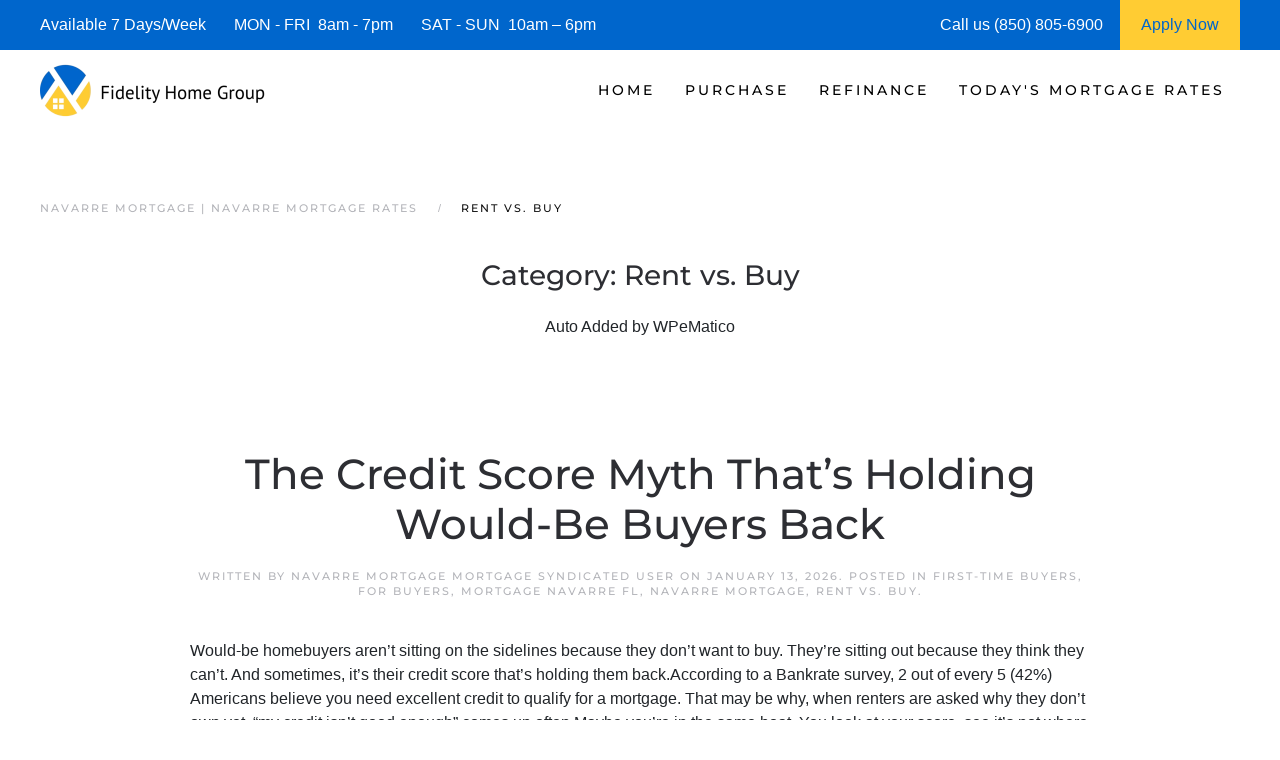

--- FILE ---
content_type: text/html; charset=UTF-8
request_url: https://www.navarreflmortgage.com/category/rent-vs-buy/
body_size: 17936
content:
<!DOCTYPE html>
<html lang="en-US">
    <head>
        <meta charset="UTF-8">
        <meta http-equiv="X-UA-Compatible" content="IE=edge">
        <meta name="viewport" content="width=device-width, initial-scale=1">
        <link rel="shortcut icon" href="https://navarreflmortgage.b-cdn.net/wp-content/uploads/navarre-mortgage-.png">
        <link rel="apple-touch-icon" href="https://navarreflmortgage.b-cdn.net/wp-content/uploads/navarre-mortgage-.png">
                <meta name='robots' content='index, follow, max-image-preview:large, max-snippet:-1, max-video-preview:-1' />




	
	<title>Rent vs. Buy | Navarre Mortgage | Navarre Mortgage Rates</title>
	<meta name="description" content="We are Navarre Mortgage Experts! See today&#039;s current Navarre Mortgage Rates and request a Navarre Mortgage Rate Quote in minutes." />
	<link rel="canonical" href="https://www.navarreflmortgage.com/category/rent-vs-buy/" />
	<link rel="next" href="https://www.navarreflmortgage.com/category/rent-vs-buy/page/2/" />
	<meta property="og:locale" content="en_US" />
	<meta property="og:type" content="article" />
	<meta property="og:title" content="Rent vs. Buy Archives | Navarre Mortgage | Navarre Mortgage Rates" />
	<meta property="og:description" content="We are Navarre Mortgage Experts! See today&#039;s current Navarre Mortgage Rates and request a Navarre Mortgage Rate Quote in minutes." />
	<meta property="og:url" content="https://www.navarreflmortgage.com/category/rent-vs-buy/" />
	<meta property="og:site_name" content="Navarre Mortgage | Navarre Mortgage Rates" />
	<meta property="og:image" content="https://navarreflmortgage.b-cdn.net/wp-content/uploads/Navarre_Mortgage_.jpg" />
	<meta property="og:image:width" content="1920" />
	<meta property="og:image:height" content="1074" />
	<meta property="og:image:type" content="image/jpeg" />
	<meta name="twitter:card" content="summary_large_image" />
	


<link rel="preload" as="font" href="https://navarreflmortgage.b-cdn.net/wp-content/themes/yootheme/fonts/font-eab56c18.woff" data-wpacu-preload-local-font="1" crossorigin>
<link rel="preload" as="font" href="https://navarreflmortgage.b-cdn.net/wp-content/themes/yootheme/fonts/font-867ed66f.woff2" data-wpacu-preload-local-font="1" crossorigin>
<link rel="preload" as="font" href="https://navarreflmortgage.b-cdn.net/wp-content/themes/yootheme/fonts/font-6ca37dde.woff2" data-wpacu-preload-local-font="1" crossorigin>
<link rel="preload" as="font" href="https://navarreflmortgage.b-cdn.net/wp-content/themes/yootheme/fonts/font-5828d25b.woff" data-wpacu-preload-local-font="1" crossorigin>
<link rel="preload" as="font" href="https://navarreflmortgage.b-cdn.net/wp-content/themes/yootheme/fonts/font-409c1b1c.woff2" data-wpacu-preload-local-font="1" crossorigin>
<link rel="preload" as="font" href="https://navarreflmortgage.b-cdn.net/wp-content/themes/yootheme/fonts/font-2ba2b306.woff" data-wpacu-preload-local-font="1" crossorigin>
<link rel="preload" as="font" href="https://navarreflmortgage.b-cdn.net/wp-content/themes/yootheme/fonts/font-1b6e601d.woff2" data-wpacu-preload-local-font="1" crossorigin>
<link rel="preload" as="font" href="https://navarreflmortgage.b-cdn.net/wp-content/themes/yootheme/fonts/font-00806469.woff" data-wpacu-preload-local-font="1" crossorigin>
<link rel='dns-prefetch' href='//js.hs-scripts.com' />
<link rel='dns-prefetch' href='//www.googletagmanager.com' />
<link rel='dns-prefetch' href='//navarreflmortgage.b-cdn.net' />

<link href='https://navarreflmortgage.b-cdn.net' rel='preconnect' />
<style id='classic-theme-styles-inline-css'>
/*! This file is auto-generated */
.wp-block-button__link{color:#fff;background-color:#32373c;border-radius:9999px;box-shadow:none;text-decoration:none;padding:calc(.667em + 2px) calc(1.333em + 2px);font-size:1.125em}.wp-block-file__button{background:#32373c;color:#fff;text-decoration:none}
/*# sourceURL=/wp-includes/css/classic-themes.min.css */
</style>
<link rel='stylesheet' id='prefix_bootstrap-css' href='https://navarreflmortgage.b-cdn.net/wp-content/plugins/refinance-capture/assets/css/bootstrap-4.3.1.min.css?ver=6.9' media='all' />
<link rel='stylesheet' id='prefix_style-css' href='https://navarreflmortgage.b-cdn.net/wp-content/plugins/refinance-capture/assets/css/style.css?ver=6.9' media='all' />
<link href="https://navarreflmortgage.b-cdn.net/wp-content/themes/yootheme/css/theme.1.css?ver=1768580702" rel="stylesheet">










<style data-eae-name="xSzQn_eGRsE_">.__eae_cssd, .xSzQn_eGRsE_ {unicode-bidi: bidi-override;direction: rtl;}</style>


			
			
			
			







		<style id="wp-custom-css">
			.wpforms-form button[type=submit] {
    background-color: #e44e56 !important;
    border-color: #e44e56 !important;
    color: #fff !important;
}
 
.wpforms-form button[type=submit]:hover {
    background-color: #0066cc !important;
}

html{
	font-size: 16px !important;}		</style>
		    <style id='global-styles-inline-css'>
:root{--wp--preset--aspect-ratio--square: 1;--wp--preset--aspect-ratio--4-3: 4/3;--wp--preset--aspect-ratio--3-4: 3/4;--wp--preset--aspect-ratio--3-2: 3/2;--wp--preset--aspect-ratio--2-3: 2/3;--wp--preset--aspect-ratio--16-9: 16/9;--wp--preset--aspect-ratio--9-16: 9/16;--wp--preset--color--black: #000000;--wp--preset--color--cyan-bluish-gray: #abb8c3;--wp--preset--color--white: #ffffff;--wp--preset--color--pale-pink: #f78da7;--wp--preset--color--vivid-red: #cf2e2e;--wp--preset--color--luminous-vivid-orange: #ff6900;--wp--preset--color--luminous-vivid-amber: #fcb900;--wp--preset--color--light-green-cyan: #7bdcb5;--wp--preset--color--vivid-green-cyan: #00d084;--wp--preset--color--pale-cyan-blue: #8ed1fc;--wp--preset--color--vivid-cyan-blue: #0693e3;--wp--preset--color--vivid-purple: #9b51e0;--wp--preset--gradient--vivid-cyan-blue-to-vivid-purple: linear-gradient(135deg,rgb(6,147,227) 0%,rgb(155,81,224) 100%);--wp--preset--gradient--light-green-cyan-to-vivid-green-cyan: linear-gradient(135deg,rgb(122,220,180) 0%,rgb(0,208,130) 100%);--wp--preset--gradient--luminous-vivid-amber-to-luminous-vivid-orange: linear-gradient(135deg,rgb(252,185,0) 0%,rgb(255,105,0) 100%);--wp--preset--gradient--luminous-vivid-orange-to-vivid-red: linear-gradient(135deg,rgb(255,105,0) 0%,rgb(207,46,46) 100%);--wp--preset--gradient--very-light-gray-to-cyan-bluish-gray: linear-gradient(135deg,rgb(238,238,238) 0%,rgb(169,184,195) 100%);--wp--preset--gradient--cool-to-warm-spectrum: linear-gradient(135deg,rgb(74,234,220) 0%,rgb(151,120,209) 20%,rgb(207,42,186) 40%,rgb(238,44,130) 60%,rgb(251,105,98) 80%,rgb(254,248,76) 100%);--wp--preset--gradient--blush-light-purple: linear-gradient(135deg,rgb(255,206,236) 0%,rgb(152,150,240) 100%);--wp--preset--gradient--blush-bordeaux: linear-gradient(135deg,rgb(254,205,165) 0%,rgb(254,45,45) 50%,rgb(107,0,62) 100%);--wp--preset--gradient--luminous-dusk: linear-gradient(135deg,rgb(255,203,112) 0%,rgb(199,81,192) 50%,rgb(65,88,208) 100%);--wp--preset--gradient--pale-ocean: linear-gradient(135deg,rgb(255,245,203) 0%,rgb(182,227,212) 50%,rgb(51,167,181) 100%);--wp--preset--gradient--electric-grass: linear-gradient(135deg,rgb(202,248,128) 0%,rgb(113,206,126) 100%);--wp--preset--gradient--midnight: linear-gradient(135deg,rgb(2,3,129) 0%,rgb(40,116,252) 100%);--wp--preset--font-size--small: 13px;--wp--preset--font-size--medium: 20px;--wp--preset--font-size--large: 36px;--wp--preset--font-size--x-large: 42px;--wp--preset--spacing--20: 0.44rem;--wp--preset--spacing--30: 0.67rem;--wp--preset--spacing--40: 1rem;--wp--preset--spacing--50: 1.5rem;--wp--preset--spacing--60: 2.25rem;--wp--preset--spacing--70: 3.38rem;--wp--preset--spacing--80: 5.06rem;--wp--preset--shadow--natural: 6px 6px 9px rgba(0, 0, 0, 0.2);--wp--preset--shadow--deep: 12px 12px 50px rgba(0, 0, 0, 0.4);--wp--preset--shadow--sharp: 6px 6px 0px rgba(0, 0, 0, 0.2);--wp--preset--shadow--outlined: 6px 6px 0px -3px rgb(255, 255, 255), 6px 6px rgb(0, 0, 0);--wp--preset--shadow--crisp: 6px 6px 0px rgb(0, 0, 0);}:where(.is-layout-flex){gap: 0.5em;}:where(.is-layout-grid){gap: 0.5em;}body .is-layout-flex{display: flex;}.is-layout-flex{flex-wrap: wrap;align-items: center;}.is-layout-flex > :is(*, div){margin: 0;}body .is-layout-grid{display: grid;}.is-layout-grid > :is(*, div){margin: 0;}:where(.wp-block-columns.is-layout-flex){gap: 2em;}:where(.wp-block-columns.is-layout-grid){gap: 2em;}:where(.wp-block-post-template.is-layout-flex){gap: 1.25em;}:where(.wp-block-post-template.is-layout-grid){gap: 1.25em;}.has-black-color{color: var(--wp--preset--color--black) !important;}.has-cyan-bluish-gray-color{color: var(--wp--preset--color--cyan-bluish-gray) !important;}.has-white-color{color: var(--wp--preset--color--white) !important;}.has-pale-pink-color{color: var(--wp--preset--color--pale-pink) !important;}.has-vivid-red-color{color: var(--wp--preset--color--vivid-red) !important;}.has-luminous-vivid-orange-color{color: var(--wp--preset--color--luminous-vivid-orange) !important;}.has-luminous-vivid-amber-color{color: var(--wp--preset--color--luminous-vivid-amber) !important;}.has-light-green-cyan-color{color: var(--wp--preset--color--light-green-cyan) !important;}.has-vivid-green-cyan-color{color: var(--wp--preset--color--vivid-green-cyan) !important;}.has-pale-cyan-blue-color{color: var(--wp--preset--color--pale-cyan-blue) !important;}.has-vivid-cyan-blue-color{color: var(--wp--preset--color--vivid-cyan-blue) !important;}.has-vivid-purple-color{color: var(--wp--preset--color--vivid-purple) !important;}.has-black-background-color{background-color: var(--wp--preset--color--black) !important;}.has-cyan-bluish-gray-background-color{background-color: var(--wp--preset--color--cyan-bluish-gray) !important;}.has-white-background-color{background-color: var(--wp--preset--color--white) !important;}.has-pale-pink-background-color{background-color: var(--wp--preset--color--pale-pink) !important;}.has-vivid-red-background-color{background-color: var(--wp--preset--color--vivid-red) !important;}.has-luminous-vivid-orange-background-color{background-color: var(--wp--preset--color--luminous-vivid-orange) !important;}.has-luminous-vivid-amber-background-color{background-color: var(--wp--preset--color--luminous-vivid-amber) !important;}.has-light-green-cyan-background-color{background-color: var(--wp--preset--color--light-green-cyan) !important;}.has-vivid-green-cyan-background-color{background-color: var(--wp--preset--color--vivid-green-cyan) !important;}.has-pale-cyan-blue-background-color{background-color: var(--wp--preset--color--pale-cyan-blue) !important;}.has-vivid-cyan-blue-background-color{background-color: var(--wp--preset--color--vivid-cyan-blue) !important;}.has-vivid-purple-background-color{background-color: var(--wp--preset--color--vivid-purple) !important;}.has-black-border-color{border-color: var(--wp--preset--color--black) !important;}.has-cyan-bluish-gray-border-color{border-color: var(--wp--preset--color--cyan-bluish-gray) !important;}.has-white-border-color{border-color: var(--wp--preset--color--white) !important;}.has-pale-pink-border-color{border-color: var(--wp--preset--color--pale-pink) !important;}.has-vivid-red-border-color{border-color: var(--wp--preset--color--vivid-red) !important;}.has-luminous-vivid-orange-border-color{border-color: var(--wp--preset--color--luminous-vivid-orange) !important;}.has-luminous-vivid-amber-border-color{border-color: var(--wp--preset--color--luminous-vivid-amber) !important;}.has-light-green-cyan-border-color{border-color: var(--wp--preset--color--light-green-cyan) !important;}.has-vivid-green-cyan-border-color{border-color: var(--wp--preset--color--vivid-green-cyan) !important;}.has-pale-cyan-blue-border-color{border-color: var(--wp--preset--color--pale-cyan-blue) !important;}.has-vivid-cyan-blue-border-color{border-color: var(--wp--preset--color--vivid-cyan-blue) !important;}.has-vivid-purple-border-color{border-color: var(--wp--preset--color--vivid-purple) !important;}.has-vivid-cyan-blue-to-vivid-purple-gradient-background{background: var(--wp--preset--gradient--vivid-cyan-blue-to-vivid-purple) !important;}.has-light-green-cyan-to-vivid-green-cyan-gradient-background{background: var(--wp--preset--gradient--light-green-cyan-to-vivid-green-cyan) !important;}.has-luminous-vivid-amber-to-luminous-vivid-orange-gradient-background{background: var(--wp--preset--gradient--luminous-vivid-amber-to-luminous-vivid-orange) !important;}.has-luminous-vivid-orange-to-vivid-red-gradient-background{background: var(--wp--preset--gradient--luminous-vivid-orange-to-vivid-red) !important;}.has-very-light-gray-to-cyan-bluish-gray-gradient-background{background: var(--wp--preset--gradient--very-light-gray-to-cyan-bluish-gray) !important;}.has-cool-to-warm-spectrum-gradient-background{background: var(--wp--preset--gradient--cool-to-warm-spectrum) !important;}.has-blush-light-purple-gradient-background{background: var(--wp--preset--gradient--blush-light-purple) !important;}.has-blush-bordeaux-gradient-background{background: var(--wp--preset--gradient--blush-bordeaux) !important;}.has-luminous-dusk-gradient-background{background: var(--wp--preset--gradient--luminous-dusk) !important;}.has-pale-ocean-gradient-background{background: var(--wp--preset--gradient--pale-ocean) !important;}.has-electric-grass-gradient-background{background: var(--wp--preset--gradient--electric-grass) !important;}.has-midnight-gradient-background{background: var(--wp--preset--gradient--midnight) !important;}.has-small-font-size{font-size: var(--wp--preset--font-size--small) !important;}.has-medium-font-size{font-size: var(--wp--preset--font-size--medium) !important;}.has-large-font-size{font-size: var(--wp--preset--font-size--large) !important;}.has-x-large-font-size{font-size: var(--wp--preset--font-size--x-large) !important;}
/*# sourceURL=global-styles-inline-css */
</style>
<meta name="generator" content="WP Rocket 3.20.3" data-wpr-features="wpr_defer_js wpr_minify_concatenate_js wpr_preload_links wpr_desktop" /></head>
    <body data-rsssl=1 class="archive category category-rent-vs-buy category-2116 wp-theme-yootheme">
<script data-cfasync="false" data-pagespeed-no-defer>
	var gtm4wp_datalayer_name = "dataLayer";
	var dataLayer = dataLayer || [];
</script>
<script src="https://navarreflmortgage.b-cdn.net/wp-content/plugins/refinance-capture/assets/js/jquery.min.js?ver=6.9" id="prefix_jquery-js" data-rocket-defer defer></script>


<script src="https://navarreflmortgage.b-cdn.net/wp-includes/js/jquery/jquery.min.js?ver=3.7.1" id="jquery-core-js" data-rocket-defer defer></script>
<script src="https://www.googletagmanager.com/gtag/js?id=GT-MB83QR8" id="google_gtagjs-js" async></script>
<script id="google_gtagjs-js-after">
window.dataLayer = window.dataLayer || [];function gtag(){dataLayer.push(arguments);}
gtag("set","linker",{"domains":["www.navarreflmortgage.com"]});
gtag("js", new Date());
gtag("set", "developer_id.dZTNiMT", true);
gtag("config", "GT-MB83QR8");
//# sourceURL=google_gtagjs-js-after
</script>
<script> var __eae_open = function (str) { document.location.href = __eae_decode(str); }; var __eae_decode = function (str) { return str.replace(/[a-zA-Z]/g, function(c) { return String.fromCharCode( (c <= "Z" ? 90 : 122) >= (c = c.charCodeAt(0) + 13) ? c : c - 26 ); }); }; var __eae_decode_emails = function () { var __eae_emails = document.querySelectorAll(".__eae_r13"); for (var i = 0; i < __eae_emails.length; i++) { __eae_emails[i].textContent = __eae_decode(__eae_emails[i].textContent); } }; if (document.readyState !== "loading") { __eae_decode_emails(); } else if (document.addEventListener) { document.addEventListener("DOMContentLoaded", __eae_decode_emails); } else { document.attachEvent("onreadystatechange", function () { if (document.readyState !== "loading") __eae_decode_emails(); }); } var jqVkVfPHs__TseHil4__ = function (str) { var r = function (a, d) { var map = "!\"#$%&'()*+,-./0123456789:;<=>?@ABCDEFGHIJKLMNOPQRSTUVWXYZ[\\]^_`abcdefghijklmnopqrstuvwxyz{|}~"; for (var i = 0; i < a.length; i++) { var pos = map.indexOf(a[i]); d += pos >= 0 ? map[(pos + 47) % 94] : a[i]; } return d; }; window.location.href = r(str, ""); }; document.addEventListener("copy", function (event) { if ( NodeList.prototype.forEach === undefined || Array.from === undefined || String.prototype.normalize === undefined || ! event.clipboardData ) { return; } var encoded = []; var copiedText = window.getSelection().toString().trim(); document.querySelectorAll( "." + document.querySelector("style[data-eae-name]").dataset.eaeName ).forEach(function (item) { encoded.push(item.innerText.trim()); }); if (! encoded.length) { return; } encoded.filter(function (value, index, self) { return self.indexOf(value) === index; }).map(function (item) { return { original: new RegExp(item.replace(/[-\/\\^$*+?.()|[\]{}]/g, "\\$&"), "ig"), reverse: Array.from(item.normalize("NFC")) .reverse() .join('') .replace(/[()]/g, "__eae__") }; }).forEach(function (item) { copiedText = copiedText.replace( item.original, item.reverse.replace("__eae__", "(").replace("__eae__", ")") ) }); event.clipboardData.setData("text/plain", copiedText); event.preventDefault(); }); </script>






        
			
			
<style>
             #top-info-bar{
                 height:50px;
                 background:#0066cc;
                 color:#fff;
                 padding:0px 40px;
                 display:inline-table;
                 width:100%
             }
             
             .middle-cell{
                 display: table-cell;
                 vertical-align: middle;
             }
             
                @media screen and (max-width: 950px) {
                      #top-info-bar {
                        display:none;
                      }
                }
            </style>
			<div data-rocket-location-hash="5f351712cfcb6a02257e43d711144293" id="top-info-bar">
			    <div data-rocket-location-hash="8609ef8004f30f7bba0b327796690560" class="middle-cell">
			        Available 7 Days/Week &nbsp;&nbsp;&nbsp;&nbsp;&nbsp;
			        MON - FRI &nbsp;8am - 7pm &nbsp;&nbsp;&nbsp;&nbsp;&nbsp;
			        SAT - SUN &nbsp;10am – 6pm
			    </div>
			    <div  class="middle-cell" style="width:180px;">Call us (850) 805-6900</div>
			    <a style="height: 100%;display: table-cell;background: #ffcc33;text-align: center;width: 120px;"  href="https://fidelityhomegroup.loanzify.io/register" target="_blank">
			        <span style="line-height: 50px;color: #0066cc;">Apply Now</span>
			    </a>
			</div>
			
			
			
        <div data-rocket-location-hash="45b09b1c8c8bb201feb85e9c4f19f5d4" class="tm-page">

                        


<header data-rocket-location-hash="1365ba98925748a5daac44f53a950c87" class="tm-header-mobile uk-hidden@m">


        <div data-rocket-location-hash="1043cd3ca4d037f8cb87e4cb6e148072" uk-sticky show-on-up animation="uk-animation-slide-top" cls-active="uk-navbar-sticky" sel-target=".uk-navbar-container">
    
        <div class="uk-navbar-container">

            <div class="uk-container uk-container-expand">
                <nav class="uk-navbar" uk-navbar="{&quot;align&quot;:&quot;left&quot;,&quot;container&quot;:&quot;.tm-header-mobile &gt; [uk-sticky]&quot;,&quot;boundary&quot;:&quot;.tm-header-mobile .uk-navbar-container&quot;}">

                                        <div class="uk-navbar-left">

                        
                                                    <a uk-toggle href="#tm-dialog-mobile" class="uk-navbar-toggle">

        
        <div uk-navbar-toggle-icon></div>

        
    </a>                        
                        
                    </div>
                    
                                        <div class="uk-navbar-center">

                                                    <a href="https://www.navarreflmortgage.com/" aria-label="Back to home" class="uk-logo uk-navbar-item">
    <picture>
<source type="image/webp" srcset="https://navarreflmortgage.b-cdn.net/wp-content/themes/yootheme/cache/de/navarre-mortgage-de7efe89.webp 205w, https://navarreflmortgage.b-cdn.net/wp-content/themes/yootheme/cache/04/navarre-mortgage-040eddb5.webp 410w" sizes="(min-width: 205px) 205px">
<img alt="Navarre Mortgage | Navarre Mortgage Rates" loading="eager" src="https://navarreflmortgage.b-cdn.net/wp-content/themes/yootheme/cache/c9/navarre-mortgage-c99f86e6.png" width="205" height="50">
</picture></a>                        
                        
                    </div>
                    
                    
                </nav>
            </div>

        </div>

        </div>
    



        <div data-rocket-location-hash="d9dc3695720ae68a4e0530cb3b03c449" id="tm-dialog-mobile" uk-offcanvas="container: true; overlay: true" mode="push">
        <div class="uk-offcanvas-bar uk-flex uk-flex-column">

                        <button class="uk-offcanvas-close uk-close-large" type="button" uk-close uk-toggle="cls: uk-close-large; mode: media; media: @s"></button>
            
                        <div class="uk-margin-auto-bottom">
                
<div class="uk-panel widget widget_nav_menu" id="nav_menu-3">

    
    
<ul class="uk-nav uk-nav-default">
    
	<li class="menu-item menu-item-type-post_type menu-item-object-page menu-item-home menu-item-has-children uk-parent"><a href="https://www.navarreflmortgage.com/">Home</a>
	<ul class="uk-nav-sub">

		<li class="menu-item menu-item-type-post_type menu-item-object-page"><a href="https://www.navarreflmortgage.com/about/">Fidelity Home Group</a></li>
		<li class="menu-item menu-item-type-post_type menu-item-object-page"><a href="https://www.navarreflmortgage.com/contact/">Contact Us</a></li>
		<li class="menu-item menu-item-type-post_type menu-item-object-page"><a href="https://www.navarreflmortgage.com/navarre-mortgage-reviews/">Reviews</a></li></ul></li>
	<li class="menu-item menu-item-type-post_type menu-item-object-page menu-item-has-children uk-parent"><a href="https://www.navarreflmortgage.com/navarre-purchase-mortgage/">Purchase</a>
	<ul class="uk-nav-sub">

		<li class="menu-item menu-item-type-post_type menu-item-object-page"><a href="https://www.navarreflmortgage.com/navarre-mortgage-qualifier/">| Home Purchase Qualifier |</a></li>
		<li class="menu-item menu-item-type-post_type menu-item-object-page"><a href="https://www.navarreflmortgage.com/navarre-purchase-mortgage-quote/">| Purchase Rate Quote |</a></li>
		<li class="menu-item menu-item-type-custom menu-item-object-custom"><a href="https://fidelityhomegroup.loanzify.io/register" target="_blank">Apply Now</a></li>
		<li class="menu-item menu-item-type-post_type menu-item-object-page"><a href="https://www.navarreflmortgage.com/navarre-home-affordability-calculator/">Home Affordability Calculator</a></li>
		<li class="menu-item menu-item-type-post_type menu-item-object-page"><a href="https://www.navarreflmortgage.com/navarre-mortgage-calculator/">Mortgage Calculator</a></li>
		<li class="menu-item menu-item-type-post_type menu-item-object-page menu-item-has-children uk-parent"><a href="https://www.navarreflmortgage.com/navarre-mortgage-programs/">Mortgage Programs</a>
		<ul>

			<li class="menu-item menu-item-type-post_type menu-item-object-page"><a href="https://www.navarreflmortgage.com/navarre-condo-mortgages/">Condo Mortgages</a></li>
			<li class="menu-item menu-item-type-post_type menu-item-object-page"><a href="https://www.navarreflmortgage.com/navarre-condo-mortgages/">Condotel Mortgages</a></li></ul></li></ul></li>
	<li class="menu-item menu-item-type-post_type menu-item-object-page menu-item-has-children uk-parent"><a href="https://www.navarreflmortgage.com/navarre-mortgage-refinance/">Refinance</a>
	<ul class="uk-nav-sub">

		<li class="menu-item menu-item-type-post_type menu-item-object-page"><a href="https://www.navarreflmortgage.com/navarre-mortgage-refinance-quote/">| Refinance Rate Quote |</a></li>
		<li class="menu-item menu-item-type-custom menu-item-object-custom"><a href="https://fidelityhomegroup.loanzify.io/register" target="_blank">Apply Now</a></li>
		<li class="menu-item menu-item-type-post_type menu-item-object-page"><a href="https://www.navarreflmortgage.com/navarre-mortgage-calculator/">Mortgage Calculator</a></li>
		<li class="menu-item menu-item-type-post_type menu-item-object-page menu-item-has-children uk-parent"><a href="https://www.navarreflmortgage.com/navarre-mortgage-programs/">Mortgage Programs</a>
		<ul>

			<li class="menu-item menu-item-type-post_type menu-item-object-page"><a href="https://www.navarreflmortgage.com/navarre-condo-mortgages/">Condo Mortgages</a></li>
			<li class="menu-item menu-item-type-post_type menu-item-object-page"><a href="https://www.navarreflmortgage.com/navarre-condo-mortgages/">Condotel Mortgages</a></li></ul></li></ul></li>
	<li class="menu-item menu-item-type-post_type menu-item-object-page menu-item-has-children uk-parent"><a href="https://www.navarreflmortgage.com/navarre-mortgage-rates/">Today's Mortgage Rates</a>
	<ul class="uk-nav-sub">

		<li class="menu-item menu-item-type-post_type menu-item-object-page"><a href="https://www.navarreflmortgage.com/navarre-mortgage-qualifier/">| Home Purchase Qualifier |</a></li>
		<li class="menu-item menu-item-type-post_type menu-item-object-page"><a href="https://www.navarreflmortgage.com/navarre-mortgage-rate-quote/">| Mortgage Rate Quote |</a></li>
		<li class="menu-item menu-item-type-custom menu-item-object-custom"><a href="https://fidelityhomegroup.loanzify.io/register" target="_blank">Apply Now</a></li></ul></li></ul>

</div>
            </div>
            
            
        </div>
    </div>
    
    
    

</header>




<header data-rocket-location-hash="7f6320eecf6ed1c68e500cc1fb1d7ad1" class="tm-header uk-visible@m">



        <div data-rocket-location-hash="20224bcbbff56a3eae2f461f2ca65576" uk-sticky media="@m" cls-active="uk-navbar-sticky" sel-target=".uk-navbar-container">
    
        <div class="uk-navbar-container">

            <div class="uk-container uk-container-expand">
                <nav class="uk-navbar" uk-navbar="{&quot;align&quot;:&quot;left&quot;,&quot;container&quot;:&quot;.tm-header &gt; [uk-sticky]&quot;,&quot;boundary&quot;:&quot;.tm-header .uk-navbar-container&quot;}">

                                        <div class="uk-navbar-left">

                                                    <a href="https://www.navarreflmortgage.com/" aria-label="Back to home" class="uk-logo uk-navbar-item">
    <picture>
<source type="image/webp" srcset="https://navarreflmortgage.b-cdn.net/wp-content/themes/yootheme/cache/c3/navarre-mortgage-c3514d9a.webp 225w, https://navarreflmortgage.b-cdn.net/wp-content/themes/yootheme/cache/1c/navarre-mortgage-1c4dd9f9.webp 449w, https://navarreflmortgage.b-cdn.net/wp-content/themes/yootheme/cache/92/navarre-mortgage-92a9ebc5.webp 450w" sizes="(min-width: 225px) 225px">
<img alt="Navarre Mortgage | Navarre Mortgage Rates" loading="eager" src="https://navarreflmortgage.b-cdn.net/wp-content/themes/yootheme/cache/d4/navarre-mortgage-d4b035f5.png" width="225" height="55">
</picture></a>                        
                        
                        
                    </div>
                    
                    
                                        <div class="uk-navbar-right">

                                                    
<ul class="uk-navbar-nav">
    
	<li class="menu-item menu-item-type-post_type menu-item-object-page menu-item-home menu-item-has-children uk-parent"><a href="https://www.navarreflmortgage.com/">Home</a>
	<div class="uk-drop uk-navbar-dropdown"><div><ul class="uk-nav uk-navbar-dropdown-nav">

		<li class="menu-item menu-item-type-post_type menu-item-object-page"><a href="https://www.navarreflmortgage.com/about/">Fidelity Home Group</a></li>
		<li class="menu-item menu-item-type-post_type menu-item-object-page"><a href="https://www.navarreflmortgage.com/contact/">Contact Us</a></li>
		<li class="menu-item menu-item-type-post_type menu-item-object-page"><a href="https://www.navarreflmortgage.com/navarre-mortgage-reviews/">Reviews</a></li></ul></div></div></li>
	<li class="menu-item menu-item-type-post_type menu-item-object-page menu-item-has-children uk-parent"><a href="https://www.navarreflmortgage.com/navarre-purchase-mortgage/">Purchase</a>
	<div class="uk-drop uk-navbar-dropdown"><div><ul class="uk-nav uk-navbar-dropdown-nav">

		<li class="menu-item menu-item-type-post_type menu-item-object-page"><a href="https://www.navarreflmortgage.com/navarre-mortgage-qualifier/">| Home Purchase Qualifier |</a></li>
		<li class="menu-item menu-item-type-post_type menu-item-object-page"><a href="https://www.navarreflmortgage.com/navarre-purchase-mortgage-quote/">| Purchase Rate Quote |</a></li>
		<li class="menu-item menu-item-type-custom menu-item-object-custom"><a href="https://fidelityhomegroup.loanzify.io/register" target="_blank">Apply Now</a></li>
		<li class="menu-item menu-item-type-post_type menu-item-object-page"><a href="https://www.navarreflmortgage.com/navarre-home-affordability-calculator/">Home Affordability Calculator</a></li>
		<li class="menu-item menu-item-type-post_type menu-item-object-page"><a href="https://www.navarreflmortgage.com/navarre-mortgage-calculator/">Mortgage Calculator</a></li>
		<li class="menu-item menu-item-type-post_type menu-item-object-page menu-item-has-children uk-parent"><a href="https://www.navarreflmortgage.com/navarre-mortgage-programs/">Mortgage Programs</a>
		<ul class="uk-nav-sub">

			<li class="menu-item menu-item-type-post_type menu-item-object-page"><a href="https://www.navarreflmortgage.com/navarre-condo-mortgages/">Condo Mortgages</a></li>
			<li class="menu-item menu-item-type-post_type menu-item-object-page"><a href="https://www.navarreflmortgage.com/navarre-condo-mortgages/">Condotel Mortgages</a></li></ul></li></ul></div></div></li>
	<li class="menu-item menu-item-type-post_type menu-item-object-page menu-item-has-children uk-parent"><a href="https://www.navarreflmortgage.com/navarre-mortgage-refinance/">Refinance</a>
	<div class="uk-drop uk-navbar-dropdown"><div><ul class="uk-nav uk-navbar-dropdown-nav">

		<li class="menu-item menu-item-type-post_type menu-item-object-page"><a href="https://www.navarreflmortgage.com/navarre-mortgage-refinance-quote/">| Refinance Rate Quote |</a></li>
		<li class="menu-item menu-item-type-custom menu-item-object-custom"><a href="https://fidelityhomegroup.loanzify.io/register" target="_blank">Apply Now</a></li>
		<li class="menu-item menu-item-type-post_type menu-item-object-page"><a href="https://www.navarreflmortgage.com/navarre-mortgage-calculator/">Mortgage Calculator</a></li>
		<li class="menu-item menu-item-type-post_type menu-item-object-page menu-item-has-children uk-parent"><a href="https://www.navarreflmortgage.com/navarre-mortgage-programs/">Mortgage Programs</a>
		<ul class="uk-nav-sub">

			<li class="menu-item menu-item-type-post_type menu-item-object-page"><a href="https://www.navarreflmortgage.com/navarre-condo-mortgages/">Condo Mortgages</a></li>
			<li class="menu-item menu-item-type-post_type menu-item-object-page"><a href="https://www.navarreflmortgage.com/navarre-condo-mortgages/">Condotel Mortgages</a></li></ul></li></ul></div></div></li>
	<li class="menu-item menu-item-type-post_type menu-item-object-page menu-item-has-children uk-parent"><a href="https://www.navarreflmortgage.com/navarre-mortgage-rates/">Today's Mortgage Rates</a>
	<div class="uk-drop uk-navbar-dropdown"><div><ul class="uk-nav uk-navbar-dropdown-nav">

		<li class="menu-item menu-item-type-post_type menu-item-object-page"><a href="https://www.navarreflmortgage.com/navarre-mortgage-qualifier/">| Home Purchase Qualifier |</a></li>
		<li class="menu-item menu-item-type-post_type menu-item-object-page"><a href="https://www.navarreflmortgage.com/navarre-mortgage-rate-quote/">| Mortgage Rate Quote |</a></li>
		<li class="menu-item menu-item-type-custom menu-item-object-custom"><a href="https://fidelityhomegroup.loanzify.io/register" target="_blank">Apply Now</a></li></ul></div></div></li></ul>
                        
                                                                            
                    </div>
                    
                </nav>
            </div>

        </div>

        </div>
    







</header>

            
            
            
            <div id="tm-main"  class="tm-main uk-section uk-section-default" uk-height-viewport="expand: true">
                <div data-rocket-location-hash="8921386796f94949825e73d8468da0a1" class="uk-container">

                    
                                                        <div class="uk-margin-medium-bottom">
                                

<nav class="uk-margin-medium-bottom" aria-label="Breadcrumb">
    <ul class="uk-breadcrumb">
    
            <li>            <a href="https://www.navarreflmortgage.com/"><span>Navarre Mortgage | Navarre Mortgage Rates</span></a>
            </li>    
            <li>            <span aria-current="page">Rent vs. Buy</span>            </li>    
    </ul>
</nav>
                            </div>
                            
            

    
        <h1 class="uk-text-center uk-h3">Category: <span>Rent vs. Buy</span></h1>

                <div class="uk-margin-medium-bottom uk-text-center"><p>Auto Added by WPeMatico</p>
</div>
        
    
    <div uk-grid class="uk-child-width-1-1 uk-grid-row-large">
                <div>
<article id="post-13327" class="uk-article post-13327 post type-post status-publish format-standard hentry category-first-time-buyers category-for-buyers category-mortgage-navarre-fl category-navarre-mortgage category-rent-vs-buy tag-mortgagenavarre tag-navarremortgage tag-navarremortgagebroker tag-navarremortgagecompany tag-navarremortgagerates" typeof="Article" vocab="https://schema.org/">

    <meta property="name" content="The Credit Score Myth That’s Holding Would-Be Buyers Back">
    <meta property="author" typeof="Person" content="Navarre Mortgage Mortgage Syndicated User">
    <meta property="dateModified" content="2026-01-13T03:07:42+00:00">
    <meta class="uk-margin-remove-adjacent" property="datePublished" content="2026-01-13T03:07:42+00:00">

            
        <div class="uk-container uk-container-small">
    
        
        <h2 property="headline" class="uk-margin-large-top uk-margin-remove-bottom uk-text-center uk-article-title"><a class="uk-link-reset" href="https://www.navarreflmortgage.com/the-credit-score-myth-thats-holding-would-be-buyers-back/">The Credit Score Myth That’s Holding Would-Be Buyers Back</a></h2>
                            <p class="uk-margin-top uk-margin-remove-bottom uk-article-meta uk-text-center">
                Written by <a href="https://www.navarreflmortgage.com/author/florida-condotel-mortgage/">Navarre Mortgage Mortgage Syndicated User</a> on <time datetime="2026-01-13T03:07:42+00:00">January 13, 2026</time>.                Posted in <a href="https://www.navarreflmortgage.com/category/first-time-buyers/" rel="category tag">First-Time Buyers</a>, <a href="https://www.navarreflmortgage.com/category/for-buyers/" rel="category tag">For Buyers</a>, <a href="https://www.navarreflmortgage.com/category/mortgage-navarre-fl/" rel="category tag">Mortgage Navarre FL</a>, <a href="https://www.navarreflmortgage.com/category/navarre-mortgage/" rel="category tag">Navarre Mortgage</a>, <a href="https://www.navarreflmortgage.com/category/rent-vs-buy/" rel="category tag">Rent vs. Buy</a>.                            </p>
                
        
        
                    <div class="uk-margin-medium-top" property="text">

                
                                    Would-be homebuyers aren’t sitting on the sidelines because they don’t want to buy. They’re sitting out because they think they can’t. And sometimes, it’s their credit score that’s holding them back.According to a Bankrate survey, 2 out of every 5 (42%) Americans believe you need excellent credit to qualify for a mortgage. That may be why, when renters are asked why they don’t own yet, “my credit isn’t good enough” comes up often.Maybe you’re in the same boat. You look at your score, see it’s not where you want it to be, and assume buying your first place just isn’t realistic right now.But...                
                
            </div>
        
        
                <p class="uk-text-center uk-margin-medium">
            <a class="uk-button uk-button-text" href="https://www.navarreflmortgage.com/the-credit-score-myth-thats-holding-would-be-buyers-back/">Continue reading</a>
        </p>
        
        
        
        </div>
    
</article>
</div>
                <div>
<article id="post-13301" class="uk-article post-13301 post type-post status-publish format-standard hentry category-first-time-buyers category-for-buyers category-mortgage-navarre-fl category-navarre-mortgage category-rent-vs-buy tag-mortgagenavarre tag-navarremortgage tag-navarremortgagebroker tag-navarremortgagecompany tag-navarremortgagerates" typeof="Article" vocab="https://schema.org/">

    <meta property="name" content="Turning a House Into a Home: The Benefits You Can Actually Feel">
    <meta property="author" typeof="Person" content="Navarre Mortgage Mortgage Syndicated User">
    <meta property="dateModified" content="2025-12-26T03:00:17+00:00">
    <meta class="uk-margin-remove-adjacent" property="datePublished" content="2025-12-26T03:00:17+00:00">

            
        <div class="uk-container uk-container-small">
    
        
        <h2 property="headline" class="uk-margin-large-top uk-margin-remove-bottom uk-text-center uk-article-title"><a class="uk-link-reset" href="https://www.navarreflmortgage.com/turning-a-house-into-a-home-the-benefits-you-can-actually-feel/">Turning a House Into a Home: The Benefits You Can Actually Feel</a></h2>
                            <p class="uk-margin-top uk-margin-remove-bottom uk-article-meta uk-text-center">
                Written by <a href="https://www.navarreflmortgage.com/author/florida-condotel-mortgage/">Navarre Mortgage Mortgage Syndicated User</a> on <time datetime="2025-12-26T03:00:17+00:00">December 26, 2025</time>.                Posted in <a href="https://www.navarreflmortgage.com/category/first-time-buyers/" rel="category tag">First-Time Buyers</a>, <a href="https://www.navarreflmortgage.com/category/for-buyers/" rel="category tag">For Buyers</a>, <a href="https://www.navarreflmortgage.com/category/mortgage-navarre-fl/" rel="category tag">Mortgage Navarre FL</a>, <a href="https://www.navarreflmortgage.com/category/navarre-mortgage/" rel="category tag">Navarre Mortgage</a>, <a href="https://www.navarreflmortgage.com/category/rent-vs-buy/" rel="category tag">Rent vs. Buy</a>.                            </p>
                
        
        
                    <div class="uk-margin-medium-top" property="text">

                
                                    There’s a lot of conversation about home prices, mortgage rates, and affordability right now – and those things are important. But if you’re thinking about buying a home, it’s worth remembering something the headlines rarely talk about: people don’t buy homes just for financial reasons. They buy them for their lives.Because while homeownership can absolutely be a smart long-term financial move, it also comes with some emotional benefits spreadsheets just can’t capture. Maybe that’s why a 2025 survey from Fannie Mae notes:“Consumers were twice as likely to mention lifestyle benefits...                
                
            </div>
        
        
                <p class="uk-text-center uk-margin-medium">
            <a class="uk-button uk-button-text" href="https://www.navarreflmortgage.com/turning-a-house-into-a-home-the-benefits-you-can-actually-feel/">Continue reading</a>
        </p>
        
        
        
        </div>
    
</article>
</div>
                <div>
<article id="post-13263" class="uk-article post-13263 post type-post status-publish format-standard hentry category-affordability category-first-time-buyers category-for-buyers category-mortgage-navarre-fl category-navarre-mortgage category-rent-vs-buy tag-mortgagenavarre tag-navarremortgage tag-navarremortgagebroker tag-navarremortgagecompany tag-navarremortgagerates" typeof="Article" vocab="https://schema.org/">

    <meta property="name" content="Why Buying a Home Still Pays Off in the Long Run">
    <meta property="author" typeof="Person" content="Navarre Mortgage Mortgage Syndicated User">
    <meta property="dateModified" content="2025-11-27T03:39:54+00:00">
    <meta class="uk-margin-remove-adjacent" property="datePublished" content="2025-11-27T03:39:54+00:00">

            
        <div class="uk-container uk-container-small">
    
        
        <h2 property="headline" class="uk-margin-large-top uk-margin-remove-bottom uk-text-center uk-article-title"><a class="uk-link-reset" href="https://www.navarreflmortgage.com/why-buying-a-home-still-pays-off-in-the-long-run/">Why Buying a Home Still Pays Off in the Long Run</a></h2>
                            <p class="uk-margin-top uk-margin-remove-bottom uk-article-meta uk-text-center">
                Written by <a href="https://www.navarreflmortgage.com/author/florida-condotel-mortgage/">Navarre Mortgage Mortgage Syndicated User</a> on <time datetime="2025-11-27T03:39:54+00:00">November 27, 2025</time>.                Posted in <a href="https://www.navarreflmortgage.com/category/affordability/" rel="category tag">Affordability</a>, <a href="https://www.navarreflmortgage.com/category/first-time-buyers/" rel="category tag">First-Time Buyers</a>, <a href="https://www.navarreflmortgage.com/category/for-buyers/" rel="category tag">For Buyers</a>, <a href="https://www.navarreflmortgage.com/category/mortgage-navarre-fl/" rel="category tag">Mortgage Navarre FL</a>, <a href="https://www.navarreflmortgage.com/category/navarre-mortgage/" rel="category tag">Navarre Mortgage</a>, <a href="https://www.navarreflmortgage.com/category/rent-vs-buy/" rel="category tag">Rent vs. Buy</a>.                            </p>
                
        
        
                    <div class="uk-margin-medium-top" property="text">

                
                                    Renting can feel much less expensive and much simpler than buying a home, especially right now. No repairs, no property taxes, no worrying about mortgage rates – you just pay the bill and move on with your life.But here’s the part people don’t talk about enough: renting doesn’t help you build your financial future. Meanwhile, homeowners grow their net worth just by owning a home.So, if you’ve been wondering whether buying is still worth it, the long-term math is clearer than you might think.Renting vs. Owning: How the Costs Really CompareLet’s break down one of the key differences between...                
                
            </div>
        
        
                <p class="uk-text-center uk-margin-medium">
            <a class="uk-button uk-button-text" href="https://www.navarreflmortgage.com/why-buying-a-home-still-pays-off-in-the-long-run/">Continue reading</a>
        </p>
        
        
        
        </div>
    
</article>
</div>
                <div>
<article id="post-13173" class="uk-article post-13173 post type-post status-publish format-standard hentry category-affordability category-buying-tips category-first-time-buyers category-for-buyers category-mortgage-navarre-fl category-navarre-mortgage category-rent-vs-buy tag-mortgagenavarre tag-navarremortgage tag-navarremortgagebroker tag-navarremortgagecompany tag-navarremortgagerates" typeof="Article" vocab="https://schema.org/">

    <meta property="name" content="The Truth About Down Payments (It’s Not What You Think)">
    <meta property="author" typeof="Person" content="Navarre Mortgage Mortgage Syndicated User">
    <meta property="dateModified" content="2025-08-05T03:28:30+00:00">
    <meta class="uk-margin-remove-adjacent" property="datePublished" content="2025-08-05T03:28:30+00:00">

            
        <div class="uk-container uk-container-small">
    
        
        <h2 property="headline" class="uk-margin-large-top uk-margin-remove-bottom uk-text-center uk-article-title"><a class="uk-link-reset" href="https://www.navarreflmortgage.com/the-truth-about-down-payments-its-not-what-you-think/">The Truth About Down Payments (It’s Not What You Think)</a></h2>
                            <p class="uk-margin-top uk-margin-remove-bottom uk-article-meta uk-text-center">
                Written by <a href="https://www.navarreflmortgage.com/author/florida-condotel-mortgage/">Navarre Mortgage Mortgage Syndicated User</a> on <time datetime="2025-08-05T03:28:30+00:00">August 5, 2025</time>.                Posted in <a href="https://www.navarreflmortgage.com/category/affordability/" rel="category tag">Affordability</a>, <a href="https://www.navarreflmortgage.com/category/buying-tips/" rel="category tag">Buying Tips</a>, <a href="https://www.navarreflmortgage.com/category/first-time-buyers/" rel="category tag">First-Time Buyers</a>, <a href="https://www.navarreflmortgage.com/category/for-buyers/" rel="category tag">For Buyers</a>, <a href="https://www.navarreflmortgage.com/category/mortgage-navarre-fl/" rel="category tag">Mortgage Navarre FL</a>, <a href="https://www.navarreflmortgage.com/category/navarre-mortgage/" rel="category tag">Navarre Mortgage</a>, <a href="https://www.navarreflmortgage.com/category/rent-vs-buy/" rel="category tag">Rent vs. Buy</a>.                            </p>
                
        
        
                    <div class="uk-margin-medium-top" property="text">

                
                                    Buying a home is exciting… until you start thinking about the down payment. That’s when the worry can set in.“I’ll never save enough.”“I need a small fortune just to get started.”“I guess I’ll just rent forever.”Sound familiar? You’re not alone. And you’re definitely not out of luck.Here’s the thing: a lot of what you’ve heard about down payments just isn’t true. And once you know the facts, you might realize you’re a lot closer to owning a home than you think.Let’s break it all down and bust some big down payment myths while we’re at it.Myth 1: “I need to come up with a big down...                
                
            </div>
        
        
                <p class="uk-text-center uk-margin-medium">
            <a class="uk-button uk-button-text" href="https://www.navarreflmortgage.com/the-truth-about-down-payments-its-not-what-you-think/">Continue reading</a>
        </p>
        
        
        
        </div>
    
</article>
</div>
                <div>
<article id="post-13164" class="uk-article post-13164 post type-post status-publish format-standard hentry category-affordability category-buying-tips category-first-time-buyers category-for-buyers category-home-prices category-inventory category-mortgage-navarre-fl category-mortgage-rates category-move-up category-navarre-mortgage category-new-construction category-rent-vs-buy tag-mortgagenavarre tag-navarremortgage tag-navarremortgagebroker tag-navarremortgagecompany tag-navarremortgagerates" typeof="Article" vocab="https://schema.org/">

    <meta property="name" content="Why a Newly Built Home Might Be the Move Right Now">
    <meta property="author" typeof="Person" content="Navarre Mortgage Mortgage Syndicated User">
    <meta property="dateModified" content="2025-07-18T03:21:29+00:00">
    <meta class="uk-margin-remove-adjacent" property="datePublished" content="2025-07-18T03:21:29+00:00">

            
        <div class="uk-container uk-container-small">
    
        
        <h2 property="headline" class="uk-margin-large-top uk-margin-remove-bottom uk-text-center uk-article-title"><a class="uk-link-reset" href="https://www.navarreflmortgage.com/why-a-newly-built-home-might-be-the-move-right-now/">Why a Newly Built Home Might Be the Move Right Now</a></h2>
                            <p class="uk-margin-top uk-margin-remove-bottom uk-article-meta uk-text-center">
                Written by <a href="https://www.navarreflmortgage.com/author/florida-condotel-mortgage/">Navarre Mortgage Mortgage Syndicated User</a> on <time datetime="2025-07-18T03:21:29+00:00">July 18, 2025</time>.                Posted in <a href="https://www.navarreflmortgage.com/category/affordability/" rel="category tag">Affordability</a>, <a href="https://www.navarreflmortgage.com/category/buying-tips/" rel="category tag">Buying Tips</a>, <a href="https://www.navarreflmortgage.com/category/first-time-buyers/" rel="category tag">First-Time Buyers</a>, <a href="https://www.navarreflmortgage.com/category/for-buyers/" rel="category tag">For Buyers</a>, <a href="https://www.navarreflmortgage.com/category/home-prices/" rel="category tag">Home Prices</a>, <a href="https://www.navarreflmortgage.com/category/inventory/" rel="category tag">Inventory</a>, <a href="https://www.navarreflmortgage.com/category/mortgage-navarre-fl/" rel="category tag">Mortgage Navarre FL</a>, <a href="https://www.navarreflmortgage.com/category/mortgage-rates/" rel="category tag">Mortgage Rates</a>, <a href="https://www.navarreflmortgage.com/category/move-up/" rel="category tag">Move-Up</a>, <a href="https://www.navarreflmortgage.com/category/navarre-mortgage/" rel="category tag">Navarre Mortgage</a>, <a href="https://www.navarreflmortgage.com/category/new-construction/" rel="category tag">New Construction</a>, <a href="https://www.navarreflmortgage.com/category/rent-vs-buy/" rel="category tag">Rent vs. Buy</a>.                            </p>
                
        
        
                    <div class="uk-margin-medium-top" property="text">

                
                                    Are you looking for better home prices, or even a lower mortgage rate? You might find both in one place: a newly built home. While many buyers are overlooking new construction, it could be your best opportunity in today’s market. Here’s why.There are more brand-new homes available right now than there were even just a few months ago. According to the most recent data from the Census and the National Association of Realtors (NAR), roughly 1 in 5 homes for sale right now is new construction. So, if you’re not looking at newly built homes, you’re missing out on a big portion of what’s...                
                
            </div>
        
        
                <p class="uk-text-center uk-margin-medium">
            <a class="uk-button uk-button-text" href="https://www.navarreflmortgage.com/why-a-newly-built-home-might-be-the-move-right-now/">Continue reading</a>
        </p>
        
        
        
        </div>
    
</article>
</div>
                <div>
<article id="post-13146" class="uk-article post-13146 post type-post status-publish format-standard hentry category-first-time-buyers category-for-buyers category-mortgage-navarre-fl category-navarre-mortgage category-rent-vs-buy tag-mortgagenavarre tag-navarremortgage tag-navarremortgagebroker tag-navarremortgagecompany tag-navarremortgagerates" typeof="Article" vocab="https://schema.org/">

    <meta property="name" content="Why Homeownership Is Going To Be Worth It">
    <meta property="author" typeof="Person" content="Navarre Mortgage Mortgage Syndicated User">
    <meta property="dateModified" content="2025-06-24T16:27:27+00:00">
    <meta class="uk-margin-remove-adjacent" property="datePublished" content="2025-06-24T16:27:27+00:00">

            
        <div class="uk-container uk-container-small">
    
        
        <h2 property="headline" class="uk-margin-large-top uk-margin-remove-bottom uk-text-center uk-article-title"><a class="uk-link-reset" href="https://www.navarreflmortgage.com/why-homeownership-is-going-to-be-worth-it/">Why Homeownership Is Going To Be Worth It</a></h2>
                            <p class="uk-margin-top uk-margin-remove-bottom uk-article-meta uk-text-center">
                Written by <a href="https://www.navarreflmortgage.com/author/florida-condotel-mortgage/">Navarre Mortgage Mortgage Syndicated User</a> on <time datetime="2025-06-24T16:27:27+00:00">June 24, 2025</time>.                Posted in <a href="https://www.navarreflmortgage.com/category/first-time-buyers/" rel="category tag">First-Time Buyers</a>, <a href="https://www.navarreflmortgage.com/category/for-buyers/" rel="category tag">For Buyers</a>, <a href="https://www.navarreflmortgage.com/category/mortgage-navarre-fl/" rel="category tag">Mortgage Navarre FL</a>, <a href="https://www.navarreflmortgage.com/category/navarre-mortgage/" rel="category tag">Navarre Mortgage</a>, <a href="https://www.navarreflmortgage.com/category/rent-vs-buy/" rel="category tag">Rent vs. Buy</a>.                            </p>
                
        
        
                    <div class="uk-margin-medium-top" property="text">

                
                                    Life can feel a bit unpredictable these days. What’s happening with inflation? The economy? The housing market? But in the middle of all that uncertainty, there’s one thing a lot of people still crave – a place to call their own.Because when everything else feels up in the air, home can be the thing that grounds you. As the experts at 1000WATT put it:“Homeownership isn’t primarily financial anymore. . . Across all demographics, emotional and lifestyle factors consistently outrank wealth-building as motivators.”Here’s what owning a home can mean for you, especially right now.Freedom To Make...                
                
            </div>
        
        
                <p class="uk-text-center uk-margin-medium">
            <a class="uk-button uk-button-text" href="https://www.navarreflmortgage.com/why-homeownership-is-going-to-be-worth-it/">Continue reading</a>
        </p>
        
        
        
        </div>
    
</article>
</div>
                <div>
<article id="post-13125" class="uk-article post-13125 post type-post status-publish format-standard hentry category-first-time-buyers category-for-buyers category-mortgage-navarre-fl category-navarre-mortgage category-rent-vs-buy tag-mortgagenavarre tag-navarremortgage tag-navarremortgagebroker tag-navarremortgagecompany tag-navarremortgagerates" typeof="Article" vocab="https://schema.org/">

    <meta property="name" content="Is It Better To Rent or Buy a Home?">
    <meta property="author" typeof="Person" content="Navarre Mortgage Mortgage Syndicated User">
    <meta property="dateModified" content="2025-05-30T03:08:57+00:00">
    <meta class="uk-margin-remove-adjacent" property="datePublished" content="2025-05-30T03:08:57+00:00">

            
        <div class="uk-container uk-container-small">
    
        
        <h2 property="headline" class="uk-margin-large-top uk-margin-remove-bottom uk-text-center uk-article-title"><a class="uk-link-reset" href="https://www.navarreflmortgage.com/is-it-better-to-rent-or-buy-a-home/">Is It Better To Rent or Buy a Home?</a></h2>
                            <p class="uk-margin-top uk-margin-remove-bottom uk-article-meta uk-text-center">
                Written by <a href="https://www.navarreflmortgage.com/author/florida-condotel-mortgage/">Navarre Mortgage Mortgage Syndicated User</a> on <time datetime="2025-05-30T03:08:57+00:00">May 30, 2025</time>.                Posted in <a href="https://www.navarreflmortgage.com/category/first-time-buyers/" rel="category tag">First-Time Buyers</a>, <a href="https://www.navarreflmortgage.com/category/for-buyers/" rel="category tag">For Buyers</a>, <a href="https://www.navarreflmortgage.com/category/mortgage-navarre-fl/" rel="category tag">Mortgage Navarre FL</a>, <a href="https://www.navarreflmortgage.com/category/navarre-mortgage/" rel="category tag">Navarre Mortgage</a>, <a href="https://www.navarreflmortgage.com/category/rent-vs-buy/" rel="category tag">Rent vs. Buy</a>.                            </p>
                
        
        
                    <div class="uk-margin-medium-top" property="text">

                
                                    You’ve probably asked yourself lately: Is it even worth trying to buy a home right now?With high home prices and stubborn mortgage rates, renting can seem like the safer choice right now. Or maybe your only choice. That’s a very real feeling. And perhaps buying today isn’t your best move; it’s not for everyone right away. You should only buy a home when you’re ready and able to do it, and if the timing is right for you.But here’s the thing you need to know about renting.While it may feel like a safer bet today – and in some areas might even be less expensive month-to-month than owning – it...                
                
            </div>
        
        
                <p class="uk-text-center uk-margin-medium">
            <a class="uk-button uk-button-text" href="https://www.navarreflmortgage.com/is-it-better-to-rent-or-buy-a-home/">Continue reading</a>
        </p>
        
        
        
        </div>
    
</article>
</div>
                <div>
<article id="post-13037" class="uk-article post-13037 post type-post status-publish format-standard hentry category-for-buyers category-infographics category-mortgage-navarre-fl category-navarre-mortgage category-rent-vs-buy tag-mortgagenavarre tag-navarremortgage tag-navarremortgagebroker tag-navarremortgagecompany tag-navarremortgagerates" typeof="Article" vocab="https://schema.org/">

    <meta property="name" content="Is It Better To Rent or Buy a Home Today?">
    <meta property="author" typeof="Person" content="Navarre Mortgage Mortgage Syndicated User">
    <meta property="dateModified" content="2025-03-01T03:03:48+00:00">
    <meta class="uk-margin-remove-adjacent" property="datePublished" content="2025-03-01T03:03:48+00:00">

            
        <div class="uk-container uk-container-small">
    
        
        <h2 property="headline" class="uk-margin-large-top uk-margin-remove-bottom uk-text-center uk-article-title"><a class="uk-link-reset" href="https://www.navarreflmortgage.com/is-it-better-to-rent-or-buy-a-home-today/">Is It Better To Rent or Buy a Home Today?</a></h2>
                            <p class="uk-margin-top uk-margin-remove-bottom uk-article-meta uk-text-center">
                Written by <a href="https://www.navarreflmortgage.com/author/florida-condotel-mortgage/">Navarre Mortgage Mortgage Syndicated User</a> on <time datetime="2025-03-01T03:03:48+00:00">March 1, 2025</time>.                Posted in <a href="https://www.navarreflmortgage.com/category/for-buyers/" rel="category tag">For Buyers</a>, <a href="https://www.navarreflmortgage.com/category/infographics/" rel="category tag">Infographics</a>, <a href="https://www.navarreflmortgage.com/category/mortgage-navarre-fl/" rel="category tag">Mortgage Navarre FL</a>, <a href="https://www.navarreflmortgage.com/category/navarre-mortgage/" rel="category tag">Navarre Mortgage</a>, <a href="https://www.navarreflmortgage.com/category/rent-vs-buy/" rel="category tag">Rent vs. Buy</a>.                            </p>
                
        
        
                    <div class="uk-margin-medium-top" property="text">

                
                                    Some HighlightsA study shows that 70% of prospective buyers fear the long-term consequences of renting. And here’s why.?Rent usually rises over time and that can make it harder to save up to buy a home. But when you buy, you can stabilize your housing expenses and grow your net worth as home values rise. While renting may be the less expensive option in some markets, it can’t match the long-term benefits of homeownership. What’s your #1 reason for wanting to buy?                
                
            </div>
        
        
                <p class="uk-text-center uk-margin-medium">
            <a class="uk-button uk-button-text" href="https://www.navarreflmortgage.com/is-it-better-to-rent-or-buy-a-home-today/">Continue reading</a>
        </p>
        
        
        
        </div>
    
</article>
</div>
                <div>
<article id="post-13027" class="uk-article post-13027 post type-post status-publish format-standard hentry category-home-prices category-mortgage-navarre-fl category-navarre-mortgage category-rent-vs-buy tag-mortgagenavarre tag-navarremortgage tag-navarremortgagebroker tag-navarremortgagecompany tag-navarremortgagerates" typeof="Article" vocab="https://schema.org/">

    <meta property="name" content="Buying a Home May Help Shield You from Inflation">
    <meta property="author" typeof="Person" content="Navarre Mortgage Mortgage Syndicated User">
    <meta property="dateModified" content="2025-02-19T03:45:16+00:00">
    <meta class="uk-margin-remove-adjacent" property="datePublished" content="2025-02-19T03:45:16+00:00">

            
        <div class="uk-container uk-container-small">
    
        
        <h2 property="headline" class="uk-margin-large-top uk-margin-remove-bottom uk-text-center uk-article-title"><a class="uk-link-reset" href="https://www.navarreflmortgage.com/buying-a-home-may-help-shield-you-from-inflation/">Buying a Home May Help Shield You from Inflation</a></h2>
                            <p class="uk-margin-top uk-margin-remove-bottom uk-article-meta uk-text-center">
                Written by <a href="https://www.navarreflmortgage.com/author/florida-condotel-mortgage/">Navarre Mortgage Mortgage Syndicated User</a> on <time datetime="2025-02-19T03:45:16+00:00">February 19, 2025</time>.                Posted in <a href="https://www.navarreflmortgage.com/category/home-prices/" rel="category tag">Home Prices</a>, <a href="https://www.navarreflmortgage.com/category/mortgage-navarre-fl/" rel="category tag">Mortgage Navarre FL</a>, <a href="https://www.navarreflmortgage.com/category/navarre-mortgage/" rel="category tag">Navarre Mortgage</a>, <a href="https://www.navarreflmortgage.com/category/rent-vs-buy/" rel="category tag">Rent vs. Buy</a>.                            </p>
                
        
        
                    <div class="uk-margin-medium-top" property="text">

                
                                    It feels like everything is getting more expensive these days. That’s because inflation has remained higher than normal for longer than expected – and that’s impacting the costs of goods, services, and more. And with rising costs all around you, you’re probably questioning: is now really the right time to buy a home?Here’s the good news. Owning a home is actually one of the best ways to protect yourself from the rising costs that come with inflation.A Fixed Mortgage Protects You from Rising Housing CostsOne of the key benefits of homeownership is that when you buy a home with a fixed-rate...                
                
            </div>
        
        
                <p class="uk-text-center uk-margin-medium">
            <a class="uk-button uk-button-text" href="https://www.navarreflmortgage.com/buying-a-home-may-help-shield-you-from-inflation/">Continue reading</a>
        </p>
        
        
        
        </div>
    
</article>
</div>
                <div>
<article id="post-12928" class="uk-article post-12928 post type-post status-publish format-standard hentry category-equity category-infographics category-mortgage-navarre-fl category-navarre-mortgage category-rent-vs-buy tag-mortgagenavarre tag-navarremortgage tag-navarremortgagebroker tag-navarremortgagecompany tag-navarremortgagerates" typeof="Article" vocab="https://schema.org/">

    <meta property="name" content="The Big Difference Between Renter and Homeowner Net Worth">
    <meta property="author" typeof="Person" content="Navarre Mortgage Mortgage Syndicated User">
    <meta property="dateModified" content="2024-11-16T03:01:51+00:00">
    <meta class="uk-margin-remove-adjacent" property="datePublished" content="2024-11-16T03:01:51+00:00">

            
        <div class="uk-container uk-container-small">
    
        
        <h2 property="headline" class="uk-margin-large-top uk-margin-remove-bottom uk-text-center uk-article-title"><a class="uk-link-reset" href="https://www.navarreflmortgage.com/the-big-difference-between-renter-and-homeowner-net-worth/">The Big Difference Between Renter and Homeowner Net Worth</a></h2>
                            <p class="uk-margin-top uk-margin-remove-bottom uk-article-meta uk-text-center">
                Written by <a href="https://www.navarreflmortgage.com/author/florida-condotel-mortgage/">Navarre Mortgage Mortgage Syndicated User</a> on <time datetime="2024-11-16T03:01:51+00:00">November 16, 2024</time>.                Posted in <a href="https://www.navarreflmortgage.com/category/equity/" rel="category tag">Equity</a>, <a href="https://www.navarreflmortgage.com/category/infographics/" rel="category tag">Infographics</a>, <a href="https://www.navarreflmortgage.com/category/mortgage-navarre-fl/" rel="category tag">Mortgage Navarre FL</a>, <a href="https://www.navarreflmortgage.com/category/navarre-mortgage/" rel="category tag">Navarre Mortgage</a>, <a href="https://www.navarreflmortgage.com/category/rent-vs-buy/" rel="category tag">Rent vs. Buy</a>.                            </p>
                
        
        
                    <div class="uk-margin-medium-top" property="text">

                
                                    Some HighlightsIf you’re torn between renting or buying, don’t forget to factor in the wealth-building power of homeownership.Unlike renters, homeowners gain equity as they pay their mortgage and as home values rise. That’s why, on average, a homeowner’s net worth is nearly 40x higher than a renter’s. Connect with an agent if you want to learn more about the financial benefits of homeownership or the programs that can help make buying possible.                
                
            </div>
        
        
                <p class="uk-text-center uk-margin-medium">
            <a class="uk-button uk-button-text" href="https://www.navarreflmortgage.com/the-big-difference-between-renter-and-homeowner-net-worth/">Continue reading</a>
        </p>
        
        
        
        </div>
    
</article>
</div>
            </div>

    

        <nav class="uk-margin-large" aria-label="Pagination">
        <ul class="uk-pagination uk-margin-remove-bottom uk-flex-center">
                        <li class="uk-active" aria-current="page"><span aria-current="page" class="page-numbers current">1</span></li>
                        <li><a class="page-numbers" href="https://www.navarreflmortgage.com/category/rent-vs-buy/page/2/">2</a></li>
                        <li><a class="page-numbers" href="https://www.navarreflmortgage.com/category/rent-vs-buy/page/3/">3</a></li>
                        <li><a class="page-numbers" href="https://www.navarreflmortgage.com/category/rent-vs-buy/page/4/">4</a></li>
                        <li><a class="next page-numbers" href="https://www.navarreflmortgage.com/category/rent-vs-buy/page/2/"><span uk-pagination-next></span></a></li>
                    </ul>
    </nav>
    
    
        
                        
                </div>
                
            </main>

            
                        <footer data-rocket-location-hash="d682b5c3679c9c3b12c2a4fe5684f03c">
                
<div class="uk-section-default uk-section uk-section-small" uk-scrollspy="target: [uk-scrollspy-class]; cls: uk-animation-slide-left-small; delay: false;">
    
        
        
        
            
                                <div class="uk-container">                
                    <div class="uk-grid tm-grid-expand uk-grid-margin" uk-grid>
<div class="uk-grid-item-match uk-flex-middle uk-width-1-3@m">
    
        
            
            
                        <div class="uk-panel uk-width-1-1">            
                
                    
<div class="uk-margin uk-text-left@m uk-text-center" uk-scrollspy-class>
        <a class="el-link" href="https://www.navarreflmortgage.com/"><picture>
<source type="image/webp" srcset="https://navarreflmortgage.b-cdn.net/wp-content/themes/yootheme/cache/44/navarre-mortgage--441e5034.webp 60w, https://navarreflmortgage.b-cdn.net/wp-content/themes/yootheme/cache/a9/navarre-mortgage--a9ecfd14.webp 120w" sizes="(min-width: 60px) 60px">
<img src="https://navarreflmortgage.b-cdn.net/wp-content/themes/yootheme/cache/8b/navarre-mortgage--8beda9a7.png" width="60" height="60" class="el-image" alt="navarre mortgage, navarre fl mortgage, navarre florida mortgage, navarre mortgage rates, navarre mortgage broker, navarre mortgage calculator, mortgage broker near me," loading="lazy">
</picture></a>    
    
</div>
                
                        </div>            
        
    
</div>
<div class="uk-grid-item-match uk-flex-middle uk-width-1-3@m">
    
        
            
            
                        <div class="uk-panel uk-width-1-1">            
                
                    
<div class="uk-text-center" uk-scrollspy-class="uk-animation-slide-bottom-small">
    <ul class="uk-margin-remove-bottom uk-subnav  uk-subnav-divider uk-flex-center" uk-margin>        <li class="el-item">
    <a class="el-link" href="https://fidelityhomegroup.loanzify.io/register" target="_blank">APPLY</a></li>
        <li class="el-item">
    <a class="el-link" href="/contact">CONTACT</a></li>
        <li class="el-item">
    <a class="el-link" href="https://fidelityhomegroup.loanzify.io/login" target="_blank">LOGIN</a></li>
        </ul>
</div>
                
                        </div>            
        
    
</div>
<div class="uk-grid-item-match uk-flex-middle uk-width-1-3@m">
    
        
            
            
                        <div class="uk-panel uk-width-1-1">            
                
                    
<div class="uk-margin uk-text-right@m uk-text-center" uk-scrollspy-class="uk-animation-slide-right-small">    <ul class="uk-child-width-auto uk-grid-small uk-flex-inline uk-flex-middle" uk-grid>
            <li class="el-item">
<a class="el-link uk-link-muted" href="https://www.tiktok.com/@fidelityhomegroup" target="_blank" rel="noreferrer"><span uk-icon="icon: tiktok;"></span></a></li>
            <li class="el-item">
<a class="el-link uk-link-muted" href="https://www.instagram.com/fidelityhomegroup/" target="_blank" rel="noreferrer"><span uk-icon="icon: instagram;"></span></a></li>
            <li class="el-item">
<a class="el-link uk-link-muted" href="https://twitter.com/fidelityhomegrp/" target="_blank" rel="noreferrer"><span uk-icon="icon: twitter;"></span></a></li>
            <li class="el-item">
<a class="el-link uk-link-muted" href="https://www.youtube.com/@fidelityhomegroup" target="_blank" rel="noreferrer"><span uk-icon="icon: youtube;"></span></a></li>
            <li class="el-item">
<a class="el-link uk-link-muted" href="https://www.facebook.com/fidelityhomegroup/" target="_blank" rel="noreferrer"><span uk-icon="icon: facebook;"></span></a></li>
            <li class="el-item">
<a class="el-link uk-link-muted" href="https://www.linkedin.com/company/fidelityhomegroup/" target="_blank" rel="noreferrer"><span uk-icon="icon: linkedin;"></span></a></li>
            <li class="el-item">
<a class="el-link uk-link-muted" href="javascript:jqVkVfPHs__TseHil4__('>2:=E@i96==@o7:56=:EJ9@>68C@FA]4@>');" rel="noreferrer"><span uk-icon="icon: mail;"></span></a></li>
            <li class="el-item">
<a class="el-link uk-link-muted" href="tel:18508056900" target="_blank" rel="noreferrer"><span uk-icon="icon: receiver;"></span></a></li>
    
    </ul></div>
                
                        </div>            
        
    
</div></div><div class="uk-grid tm-grid-expand uk-child-width-1-1 uk-grid-margin">
<div class="uk-width-1-1">
    
        
            
            
            
                
                    <div class="uk-panel uk-text-small uk-margin uk-text-center" uk-scrollspy-class><p><a href="http://fidelit.ly/app" target="_blank" rel="noopener">Download our Mobile App</a>:</p>
<p><a href="http://fidelit.ly/app" target="_blank" rel="noopener"><img class="wp-image-28244" src="https://www.fidelityhomegroup.com/wp-content/uploads/Fidelity-Home-Group-Mobile-App-298x300.jpeg" alt="Fidelity Home Group Mobile App, Mortgage Mobile App, Fidelity Home Group App" width="85" height="86" /></a></p></div><div class="uk-panel uk-margin uk-text-center" uk-scrollspy-class><p><img src="https://navarreflmortgage.b-cdn.net/wp-content/uploads/equal-housing-opportunity-logo-png-17-300x86-1.png" alt="navarre mortgage, navarre fl mortgage, navarre florida mortgage, navarre mortgage rates, navarre mortgage broker, navarre mortgage calculator, mortgage broker near me,, navarre conodo mortgage, navarre condo financing, navarre condo mortgage rates, navarre condotel financing, navarre condotel mortgage rates," width="147" height="42" class="alignnone  wp-image-5969" /></p></div><div class="uk-panel uk-text-small uk-margin" uk-scrollspy-class><div>Copyright © 2026 Fidelity Home Group® supports Equal Housing Opportunity | All Right Reserved  | NMLS Identifier 1834853. Fidelity Home Group® is not affiliated with the Department of Housing and Urban Development (HUD) or the Federal Housing Administration (FHA). Fidelity Home Group® is a Mortgage Corporation serving the state of Florida. Not intended for legal or financial advice, consult your own professionals if such advice is sought. T<span>his site is not authorized by the New York State Department of Financial Services. No mortgage loan applications for properties in the state of New York will be accepted through this site.</span> <a href="https://www.fidelityhomegroup.com/accessibility-statement/" target="_blank" rel="noopener">Accessibility Statement</a>  | <a href="https://www.fidelityhomegroup.com/consent-to-receive-electronic-loan-documents/" target="_blank" rel="noopener">Consent to Receive Electronic Loan Documents</a>  |  <a href="https://www.fidelityhomegroup.com/cookies/" target="_blank" rel="noopener">Cookies Policy </a>  |  <a href="https://www.fidelityhomegroup.com/disclosures-mortgage-assumptions/" target="_blank" rel="noopener" data-action="url" data-params="false">Disclosures</a>  | <a href="https://www.fidelityhomegroup.com/email-mobile-policy/" target="_blank" rel="noopener">Email and Mobile Policy</a> |  <a href="https://www.fidelityhomegroup.com/fair-lending-policy/" target="_blank" rel="noopener">Fair Lending Policy</a>  |  <a href="https://www.fidelityhomegroup.com/file-complaint/" target="_blank" rel="noopener">File a Complaint </a> |  <a href="https://www.fidelityhomegroup.com/disclosures-mortgage-assumptions/" target="_blank" rel="noopener">Mortgage Assumptions</a>  | <a href="https://www.fidelityhomegroup.com/mortgage-calculator-disclaimer/" target="_blank" rel="noopener">Mortgage Calculators Disclaimer</a> |  <a href="http://www.nmlsconsumeraccess.org/" target="_blank" rel="noopener">NMLS Consumer Access</a>  |  <a href="https://www.fidelityhomegroup.com/privacy/" target="_blank" rel="noopener">Privacy Policy</a>  |  <a href="https://www.fidelityhomegroup.com/terms/" target="_blank" rel="noopener">Terms of Use </a></div></div>
                
            
        
    
</div></div>
                                </div>                
            
        
    
</div>
<div class="uk-section-default uk-section uk-padding-remove-top">
    
        
        
        
            
                                <div class="uk-container">                
                    <div class="uk-grid tm-grid-expand uk-grid-margin" uk-grid>
<div class="uk-width-1-2@s uk-width-1-4@m">
    
        
            
            
            
                
                    <div class="uk-panel uk-text-small uk-margin uk-text-center"><div><strong>Contact Us</strong></div>
<div> </div>
<div><a href="tel:18508056900">(850) <span>805-6900</span></a></div>
<div><a href="javascript:jqVkVfPHs__TseHil4__('>2:=E@i96==@o7:56=:EJ9@>68C@FA]4@>');">Click to Email</a></div>
<div><a href="https://www.navarreflmortgage.com/contact/">Send a Message</a></div>
<div>
<div><a href="https://calendly.com/fidelity-home-group" target="_blank" rel="noopener">Schedule a Call</a></div>
<div><a href="https://calendly.com/fidelity-home-group" target="_blank" rel="noopener">Schedule an Appointment</a></div>
<div> </div>
</div></div>
                
            
        
    
</div>
<div class="uk-width-1-2@s uk-width-1-4@m">
    
        
            
            
            
                
                    <div class="uk-panel uk-text-small uk-margin uk-text-center"><p><strong>Products &amp; Tools</strong></p>
<p><a href="https://www.navarreflmortgage.com/navarre-condo-mortgages/">Navarre Condo Financing</a><br /><a href="https://www.navarreflmortgage.com/navarre-condo-mortgages/" target="_blank" rel="noopener">Navarre Condotel Financing</a><br /><a href="https://www.navarreflmortgage.com/navarre-mortgage-programs/">Navarre Mortgage Programs</a><br /><a href="https://www.navarreflmortgage.com/navarre-mortgage-rates/">Navarre Mortgage Rates</a><br /><a href="https://www.navarreflmortgage.com/navarre-mortgage-refinance/">Navarre Mortgage Refinance</a></p></div>
                
            
        
    
</div>
<div class="uk-width-1-2@s uk-width-1-4@m">
    
        
            
            
            
                
                    <div class="uk-panel uk-text-small uk-margin uk-text-center"><p><strong>Home Buyers</strong></p>
<p><a href="https://www.navarreflmortgage.com/navarre-mortgage-calculator/">Navarre Mortgage Calculator</a><br /><a href="https://www.fidelityhomegroup.com/home-buying-process/" target="_blank" rel="noopener">Navarre Home Buying Process</a><br /><a href="https://www.navarreflmortgage.com/navarre-mortgage-rate-quote/">Navarre Mortgage Rate Quote</a><br /><a href="https://fidelityhomegroup.loanzify.io/register" target="_blank" rel="noopener">Navarre Mortgage Pre-Approval</a><br /><a href="https://www.navarreflmortgage.com/navarre-mortgage-reviews/">Navarre Mortgage Reviews</a></p></div>
                
            
        
    
</div>
<div class="uk-width-1-2@s uk-width-1-4@m">
    
        
            
            
            
                
                    <div class="uk-panel uk-text-small uk-margin uk-text-center"><p><a href="https://verifytrusted.com/reviews/www.fidelityhomegroup.com" target="_blank" rel="noopener"><img src="https://www.fidelityhomegroup.com/wp-content/uploads/VT21-300x189.png" alt="" width="127" height="80" class="alignnone  wp-image-40511" /></a><br /><a href="https://www.fidelityhomegroup.com/reviews/"></a><br />  <a href="https://www.bbb.org/us/fl/orlando/profile/mortgage-lenders/fidelity-home-group-0733-90647044" target="_blank" rel="noopener"><img class="alignnone  wp-image-13435" src="https://www.fidelityhomegroup.com/wp-content/uploads/Fidelity-Home-Group-Better-Business-Bureau-Rating-300x146.png" alt="" width="142" height="69" /></a></p></div>
                
            
        
    
</div></div><div class="uk-grid tm-grid-expand uk-child-width-1-1 uk-grid-margin">
<div class="uk-width-1-1">
    
        
            
            
            
                
                    <div class="uk-panel uk-text-small uk-margin uk-text-center"><p><strong>Navarre Mortgage | Fidelity Home Group</strong></p>
<p>Hours of Operation:</p>
<p>Monday - Friday 8am to 7pm EST <br />Saturday - Sunday 10am to 6 pm EST</p></div><div class="uk-panel uk-margin uk-text-center"><p><img class="alignnone  wp-image-17716" src="https://www.fidelityhomegroup.com/wp-content/uploads/sectigo_trust_seal.png" alt="" width="132" height="51" /></p></div>
<div class="uk-margin uk-text-center"><a href="#" uk-totop uk-scroll></a></div>
                
            
        
    
</div></div>
                                </div>                
            
        
    
</div>            </footer>
            
        </div>

        
        <script type="speculationrules">
{"prefetch":[{"source":"document","where":{"and":[{"href_matches":"/*"},{"not":{"href_matches":["/wp-*.php","/wp-admin/*","/wp-content/uploads/*","/wp-content/*","/wp-content/plugins/*","/wp-content/themes/yootheme/*","/*\\?(.+)"]}},{"not":{"selector_matches":"a[rel~=\"nofollow\"]"}},{"not":{"selector_matches":".no-prefetch, .no-prefetch a"}}]},"eagerness":"conservative"}]}
</script>


<script type="application/ld+json">{"@context":"https://schema.org","@type":"BreadcrumbList","itemListElement":[{"@type":"ListItem","position":1,"item":{"@type":"WebPage","@id":"https://www.navarreflmortgage.com/","name":"Navarre Mortgage | Navarre Mortgage Rates"}},{"@type":"ListItem","position":2,"item":{"name":"Rent vs. Buy"}}]}</script>
<script id="leadin-script-loader-js-js-extra">
var leadin_wordpress = {"userRole":"visitor","pageType":"archive","leadinPluginVersion":"11.3.37"};
//# sourceURL=leadin-script-loader-js-js-extra
</script>

<script id="rocket-browser-checker-js-after">
"use strict";var _createClass=function(){function defineProperties(target,props){for(var i=0;i<props.length;i++){var descriptor=props[i];descriptor.enumerable=descriptor.enumerable||!1,descriptor.configurable=!0,"value"in descriptor&&(descriptor.writable=!0),Object.defineProperty(target,descriptor.key,descriptor)}}return function(Constructor,protoProps,staticProps){return protoProps&&defineProperties(Constructor.prototype,protoProps),staticProps&&defineProperties(Constructor,staticProps),Constructor}}();function _classCallCheck(instance,Constructor){if(!(instance instanceof Constructor))throw new TypeError("Cannot call a class as a function")}var RocketBrowserCompatibilityChecker=function(){function RocketBrowserCompatibilityChecker(options){_classCallCheck(this,RocketBrowserCompatibilityChecker),this.passiveSupported=!1,this._checkPassiveOption(this),this.options=!!this.passiveSupported&&options}return _createClass(RocketBrowserCompatibilityChecker,[{key:"_checkPassiveOption",value:function(self){try{var options={get passive(){return!(self.passiveSupported=!0)}};window.addEventListener("test",null,options),window.removeEventListener("test",null,options)}catch(err){self.passiveSupported=!1}}},{key:"initRequestIdleCallback",value:function(){!1 in window&&(window.requestIdleCallback=function(cb){var start=Date.now();return setTimeout(function(){cb({didTimeout:!1,timeRemaining:function(){return Math.max(0,50-(Date.now()-start))}})},1)}),!1 in window&&(window.cancelIdleCallback=function(id){return clearTimeout(id)})}},{key:"isDataSaverModeOn",value:function(){return"connection"in navigator&&!0===navigator.connection.saveData}},{key:"supportsLinkPrefetch",value:function(){var elem=document.createElement("link");return elem.relList&&elem.relList.supports&&elem.relList.supports("prefetch")&&window.IntersectionObserver&&"isIntersecting"in IntersectionObserverEntry.prototype}},{key:"isSlowConnection",value:function(){return"connection"in navigator&&"effectiveType"in navigator.connection&&("2g"===navigator.connection.effectiveType||"slow-2g"===navigator.connection.effectiveType)}}]),RocketBrowserCompatibilityChecker}();
//# sourceURL=rocket-browser-checker-js-after
</script>
<script id="rocket-preload-links-js-extra">
var RocketPreloadLinksConfig = {"excludeUris":"/(?:.+/)?feed(?:/(?:.+/?)?)?$|/(?:.+/)?embed/|/(index.php/)?(.*)wp-json(/.*|$)|/refer/|/go/|/recommend/|/recommends/","usesTrailingSlash":"1","imageExt":"jpg|jpeg|gif|png|tiff|bmp|webp|avif|pdf|doc|docx|xls|xlsx|php","fileExt":"jpg|jpeg|gif|png|tiff|bmp|webp|avif|pdf|doc|docx|xls|xlsx|php|html|htm","siteUrl":"https://www.navarreflmortgage.com","onHoverDelay":"100","rateThrottle":"3"};
//# sourceURL=rocket-preload-links-js-extra
</script>
<script id="rocket-preload-links-js-after">
(function() {
"use strict";var r="function"==typeof Symbol&&"symbol"==typeof Symbol.iterator?function(e){return typeof e}:function(e){return e&&"function"==typeof Symbol&&e.constructor===Symbol&&e!==Symbol.prototype?"symbol":typeof e},e=function(){function i(e,t){for(var n=0;n<t.length;n++){var i=t[n];i.enumerable=i.enumerable||!1,i.configurable=!0,"value"in i&&(i.writable=!0),Object.defineProperty(e,i.key,i)}}return function(e,t,n){return t&&i(e.prototype,t),n&&i(e,n),e}}();function i(e,t){if(!(e instanceof t))throw new TypeError("Cannot call a class as a function")}var t=function(){function n(e,t){i(this,n),this.browser=e,this.config=t,this.options=this.browser.options,this.prefetched=new Set,this.eventTime=null,this.threshold=1111,this.numOnHover=0}return e(n,[{key:"init",value:function(){!this.browser.supportsLinkPrefetch()||this.browser.isDataSaverModeOn()||this.browser.isSlowConnection()||(this.regex={excludeUris:RegExp(this.config.excludeUris,"i"),images:RegExp(".("+this.config.imageExt+")$","i"),fileExt:RegExp(".("+this.config.fileExt+")$","i")},this._initListeners(this))}},{key:"_initListeners",value:function(e){-1<this.config.onHoverDelay&&document.addEventListener("mouseover",e.listener.bind(e),e.listenerOptions),document.addEventListener("mousedown",e.listener.bind(e),e.listenerOptions),document.addEventListener("touchstart",e.listener.bind(e),e.listenerOptions)}},{key:"listener",value:function(e){var t=e.target.closest("a"),n=this._prepareUrl(t);if(null!==n)switch(e.type){case"mousedown":case"touchstart":this._addPrefetchLink(n);break;case"mouseover":this._earlyPrefetch(t,n,"mouseout")}}},{key:"_earlyPrefetch",value:function(t,e,n){var i=this,r=setTimeout(function(){if(r=null,0===i.numOnHover)setTimeout(function(){return i.numOnHover=0},1e3);else if(i.numOnHover>i.config.rateThrottle)return;i.numOnHover++,i._addPrefetchLink(e)},this.config.onHoverDelay);t.addEventListener(n,function e(){t.removeEventListener(n,e,{passive:!0}),null!==r&&(clearTimeout(r),r=null)},{passive:!0})}},{key:"_addPrefetchLink",value:function(i){return this.prefetched.add(i.href),new Promise(function(e,t){var n=document.createElement("link");n.rel="prefetch",n.href=i.href,n.onload=e,n.onerror=t,document.head.appendChild(n)}).catch(function(){})}},{key:"_prepareUrl",value:function(e){if(null===e||"object"!==(void 0===e?"undefined":r(e))||!1 in e||-1===["http:","https:"].indexOf(e.protocol))return null;var t=e.href.substring(0,this.config.siteUrl.length),n=this._getPathname(e.href,t),i={original:e.href,protocol:e.protocol,origin:t,pathname:n,href:t+n};return this._isLinkOk(i)?i:null}},{key:"_getPathname",value:function(e,t){var n=t?e.substring(this.config.siteUrl.length):e;return n.startsWith("/")||(n="/"+n),this._shouldAddTrailingSlash(n)?n+"/":n}},{key:"_shouldAddTrailingSlash",value:function(e){return this.config.usesTrailingSlash&&!e.endsWith("/")&&!this.regex.fileExt.test(e)}},{key:"_isLinkOk",value:function(e){return null!==e&&"object"===(void 0===e?"undefined":r(e))&&(!this.prefetched.has(e.href)&&e.origin===this.config.siteUrl&&-1===e.href.indexOf("?")&&-1===e.href.indexOf("#")&&!this.regex.excludeUris.test(e.href)&&!this.regex.images.test(e.href))}}],[{key:"run",value:function(){"undefined"!=typeof RocketPreloadLinksConfig&&new n(new RocketBrowserCompatibilityChecker({capture:!0,passive:!0}),RocketPreloadLinksConfig).init()}}]),n}();t.run();
}());

//# sourceURL=rocket-preload-links-js-after
</script>

<script id="wpforms-user-journey-js-extra">
var wpforms_user_journey = {"is_ssl":"1","is_debug":"","storage_name":"_wpfuj","cleanup_cookie_name":"_wpfuj_cleanup","max_data_size":"10240","max_data_items":"100"};
//# sourceURL=wpforms-user-journey-js-extra
</script>



<script type="application/ld+json">{
    "@context": "https://schema.org/",
    "@graph": [
        {
            "@context": "https://schema.org",
            "@type": "SiteNavigationElement",
            "@id": "#table-of-contents",
            "name": "Home",
            "url": "https://www.navarreflmortgage.com/"
        },
        {
            "@context": "https://schema.org",
            "@type": "SiteNavigationElement",
            "@id": "#table-of-contents",
            "name": "Fidelity Home Group",
            "url": "https://www.navarreflmortgage.com/about/"
        },
        {
            "@context": "https://schema.org",
            "@type": "SiteNavigationElement",
            "@id": "#table-of-contents",
            "name": "Contact Us",
            "url": "https://www.navarreflmortgage.com/contact/"
        },
        {
            "@context": "https://schema.org",
            "@type": "SiteNavigationElement",
            "@id": "#table-of-contents",
            "name": "Reviews",
            "url": "https://www.navarreflmortgage.com/navarre-mortgage-reviews/"
        },
        {
            "@context": "https://schema.org",
            "@type": "SiteNavigationElement",
            "@id": "#table-of-contents",
            "name": "Purchase",
            "url": "https://www.navarreflmortgage.com/navarre-purchase-mortgage/"
        },
        {
            "@context": "https://schema.org",
            "@type": "SiteNavigationElement",
            "@id": "#table-of-contents",
            "name": "| Home Purchase Qualifier |",
            "url": "https://www.navarreflmortgage.com/navarre-mortgage-qualifier/"
        },
        {
            "@context": "https://schema.org",
            "@type": "SiteNavigationElement",
            "@id": "#table-of-contents",
            "name": "| Purchase Rate Quote |",
            "url": "https://www.navarreflmortgage.com/navarre-purchase-mortgage-quote/"
        },
        {
            "@context": "https://schema.org",
            "@type": "SiteNavigationElement",
            "@id": "#table-of-contents",
            "name": "Apply Now",
            "url": "https://fidelityhomegroup.loanzify.io/register"
        },
        {
            "@context": "https://schema.org",
            "@type": "SiteNavigationElement",
            "@id": "#table-of-contents",
            "name": "Home Affordability Calculator",
            "url": "https://www.navarreflmortgage.com/navarre-home-affordability-calculator/"
        },
        {
            "@context": "https://schema.org",
            "@type": "SiteNavigationElement",
            "@id": "#table-of-contents",
            "name": "Mortgage Calculator",
            "url": "https://www.navarreflmortgage.com/navarre-mortgage-calculator/"
        },
        {
            "@context": "https://schema.org",
            "@type": "SiteNavigationElement",
            "@id": "#table-of-contents",
            "name": "Mortgage Programs",
            "url": "https://www.navarreflmortgage.com/navarre-mortgage-programs/"
        },
        {
            "@context": "https://schema.org",
            "@type": "SiteNavigationElement",
            "@id": "#table-of-contents",
            "name": "Condo Mortgages",
            "url": "https://www.navarreflmortgage.com/navarre-condo-mortgages/"
        },
        {
            "@context": "https://schema.org",
            "@type": "SiteNavigationElement",
            "@id": "#table-of-contents",
            "name": "Condotel Mortgages",
            "url": "https://www.navarreflmortgage.com/navarre-condo-mortgages/"
        },
        {
            "@context": "https://schema.org",
            "@type": "SiteNavigationElement",
            "@id": "#table-of-contents",
            "name": "Refinance",
            "url": "https://www.navarreflmortgage.com/navarre-mortgage-refinance/"
        },
        {
            "@context": "https://schema.org",
            "@type": "SiteNavigationElement",
            "@id": "#table-of-contents",
            "name": "| Refinance Rate Quote |",
            "url": "https://www.navarreflmortgage.com/navarre-mortgage-refinance-quote/"
        },
        {
            "@context": "https://schema.org",
            "@type": "SiteNavigationElement",
            "@id": "#table-of-contents",
            "name": "Apply Now",
            "url": "https://fidelityhomegroup.loanzify.io/register"
        },
        {
            "@context": "https://schema.org",
            "@type": "SiteNavigationElement",
            "@id": "#table-of-contents",
            "name": "Mortgage Calculator",
            "url": "https://www.navarreflmortgage.com/navarre-mortgage-calculator/"
        },
        {
            "@context": "https://schema.org",
            "@type": "SiteNavigationElement",
            "@id": "#table-of-contents",
            "name": "Mortgage Programs",
            "url": "https://www.navarreflmortgage.com/navarre-mortgage-programs/"
        },
        {
            "@context": "https://schema.org",
            "@type": "SiteNavigationElement",
            "@id": "#table-of-contents",
            "name": "Condo Mortgages",
            "url": "https://www.navarreflmortgage.com/navarre-condo-mortgages/"
        },
        {
            "@context": "https://schema.org",
            "@type": "SiteNavigationElement",
            "@id": "#table-of-contents",
            "name": "Condotel Mortgages",
            "url": "https://www.navarreflmortgage.com/navarre-condo-mortgages/"
        },
        {
            "@context": "https://schema.org",
            "@type": "SiteNavigationElement",
            "@id": "#table-of-contents",
            "name": "Today&#039;s Mortgage Rates",
            "url": "https://www.navarreflmortgage.com/navarre-mortgage-rates/"
        },
        {
            "@context": "https://schema.org",
            "@type": "SiteNavigationElement",
            "@id": "#table-of-contents",
            "name": "| Home Purchase Qualifier |",
            "url": "https://www.navarreflmortgage.com/navarre-mortgage-qualifier/"
        },
        {
            "@context": "https://schema.org",
            "@type": "SiteNavigationElement",
            "@id": "#table-of-contents",
            "name": "| Mortgage Rate Quote |",
            "url": "https://www.navarreflmortgage.com/navarre-mortgage-rate-quote/"
        },
        {
            "@context": "https://schema.org",
            "@type": "SiteNavigationElement",
            "@id": "#table-of-contents",
            "name": "Apply Now",
            "url": "https://fidelityhomegroup.loanzify.io/register"
        }
    ]
}</script><script type="application/ld+json">{
    "@context": "https://schema.org",
    "@type": "LocalBusiness",
    "@id": "https://www.navarreflmortgage.com",
    "image": "https://navarreflmortgage.b-cdn.net/wp-content/uploads/navarre-mortgage.png",
    "priceRange": "$$$",
    "telephone": "1-850-805-6900",
    "additionalType": [
        "http://www.productontology.org/id/Mortgage_loan",
        "http://www.productontology.org/id/Mortgage_broker",
        "http://www.productontology.org/id/Refinancing"
    ],
    "sameAs": [
        "http://www.productontology.org/id/Mortgage_loan",
        "http://www.productontology.org/id/Mortgage_broker",
        "http://www.productontology.org/id/Refinancing"
    ],
    "name": "Navarre Mortgage",
    "logo": "https://navarreflmortgage.b-cdn.net/wp-content/uploads/navarre-mortgage.png",
    "description": "At Fidelity Home Group, we are Navarre Mortgage Experts! We offer more options, more transparency and a simpler way to find the right mortgage program for your unique situation.",
    "openingHours": [
        "Mo-Fr 08:00-19:00",
        "Sa-Su 10:00-18:00 "
    ],
    "geo": {
        "@type": "GeoCircle",
        "geoMidpoint": {
            "@type": "GeoCoordinates",
            "latitude": "30.3819528",
            "longitude": "-86.8623721"
        },
        "geoRadius": "100"
    },
    "url": "https://www.navarreflmortgage.com/",
    "contactPoint": {
        "@type": "ContactPoint",
        "telephone": "1-850-805-6900",
        "contactType": "sales",
        "email": "hello@fidelityhomegroup.com",
        "contactOption": "TollFree",
        "areaServed": [
            "US"
        ],
        "availableLanguage": [
            "English",
            "Spanish"
        ]
    },
    "address": {
        "@type": "PostalAddress",
        "addressCountry": "United States",
        "addressLocality": "Pensacola",
        "addressRegion": "FL",
        "postalCode": "32505-7915",
        "streetAddress": "225 N Pace Blvd "
    }
}</script>


    <script>var rocket_beacon_data = {"ajax_url":"https:\/\/www.navarreflmortgage.com\/wp-admin\/admin-ajax.php","nonce":"2e260dac50","url":"https:\/\/www.navarreflmortgage.com\/category\/rent-vs-buy","is_mobile":false,"width_threshold":1600,"height_threshold":700,"delay":500,"debug":null,"status":{"atf":true,"lrc":true,"preload_fonts":true,"preconnect_external_domain":true},"elements":"img, video, picture, p, main, div, li, svg, section, header, span","lrc_threshold":1800,"preload_fonts_exclusions":["api.fontshare.com","cdn.fontshare.com"],"processed_extensions":["woff2","woff","ttf"],"external_font_exclusions":[],"preconnect_external_domain_elements":["link","script","iframe"],"preconnect_external_domain_exclusions":["static.cloudflareinsights.com","rel=\"profile\"","rel=\"preconnect\"","rel=\"dns-prefetch\"","rel=\"icon\""]}</script><script data-name="wpr-wpr-beacon" src='https://www.navarreflmortgage.com/wp-content/plugins/wp-rocket/assets/js/wpr-beacon.min.js' async></script><script src="https://navarreflmortgage.b-cdn.net/wp-content/cache/min/1/035f8ffb1429040550c171fe1a9dd080.js" data-minify="1" data-rocket-defer defer></script><script defer src="https://static.cloudflareinsights.com/beacon.min.js/vcd15cbe7772f49c399c6a5babf22c1241717689176015" integrity="sha512-ZpsOmlRQV6y907TI0dKBHq9Md29nnaEIPlkf84rnaERnq6zvWvPUqr2ft8M1aS28oN72PdrCzSjY4U6VaAw1EQ==" data-cf-beacon='{"version":"2024.11.0","token":"776a55c061304ea6a5a37536f25652cf","r":1,"server_timing":{"name":{"cfCacheStatus":true,"cfEdge":true,"cfExtPri":true,"cfL4":true,"cfOrigin":true,"cfSpeedBrain":true},"location_startswith":null}}' crossorigin="anonymous"></script>
</body>
</html>

<!-- This website is like a Rocket, isn't it? Performance optimized by WP Rocket. Learn more: https://wp-rocket.me - Debug: cached@1768665942 -->